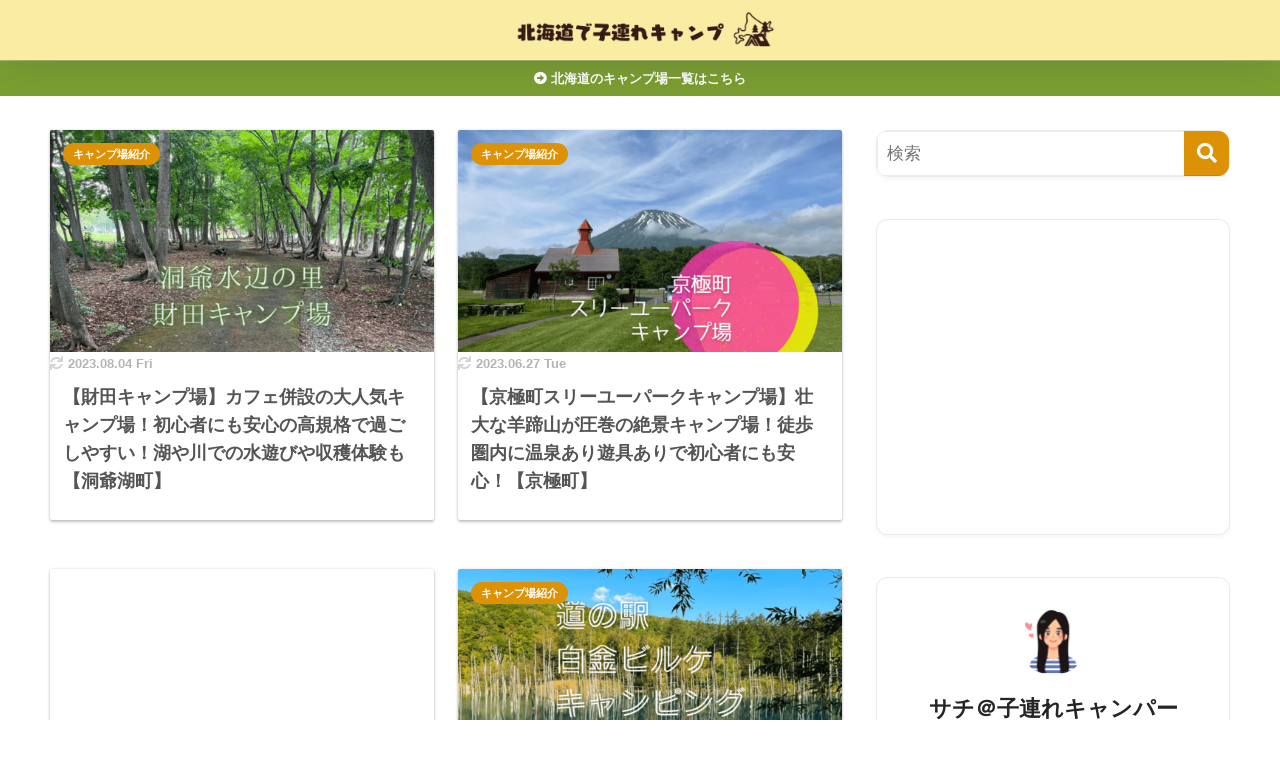

--- FILE ---
content_type: text/html; charset=utf-8
request_url: https://www.google.com/recaptcha/api2/aframe
body_size: 264
content:
<!DOCTYPE HTML><html><head><meta http-equiv="content-type" content="text/html; charset=UTF-8"></head><body><script nonce="_lx75edoczDKdhwiCOviOQ">/** Anti-fraud and anti-abuse applications only. See google.com/recaptcha */ try{var clients={'sodar':'https://pagead2.googlesyndication.com/pagead/sodar?'};window.addEventListener("message",function(a){try{if(a.source===window.parent){var b=JSON.parse(a.data);var c=clients[b['id']];if(c){var d=document.createElement('img');d.src=c+b['params']+'&rc='+(localStorage.getItem("rc::a")?sessionStorage.getItem("rc::b"):"");window.document.body.appendChild(d);sessionStorage.setItem("rc::e",parseInt(sessionStorage.getItem("rc::e")||0)+1);localStorage.setItem("rc::h",'1768726643967');}}}catch(b){}});window.parent.postMessage("_grecaptcha_ready", "*");}catch(b){}</script></body></html>

--- FILE ---
content_type: text/css
request_url: https://campinghokkaido.com/wp-content/themes/sango-theme-poripu/style.css
body_size: 592
content:
/*
Theme Name:PORIPU tears for SANGO
Template:sango-theme
Theme Name:sango-theme-poripu
Theme URI:https://oldno07.com/poripu/
Author: マサオカ
Author URI:https://oldno07.com/
Description: SANGOの子テーマです。SANGO親テーマをインストールした状態で、本子テーマを適用してください。使い方は<a href="https://oldno07.com/poripu/">デモサイト</a>を御覧ください。
Version:1.22
/*--------------------------------------
ここから下にCSSを追加してください
--------------------------------------*/

/*--------------------------------------
  見出しh2
--------------------------------------*/
.entry-content h2{


padding: 0.5em;/*文字周りの余白*/
  color: #442d0f;/*文字色*/
  background: #f9e2c0;/*背景色*/
  border-bottom: solid 3px #dd9104;/*下線*/

}
/*--------------------------------------
  見出しh3
--------------------------------------*/
.entry-content h3 {
	position: relative;/*相対位置*/
  
  line-height: 1.4;/*行高*/
  color: #442d0f;/*文字色*/
  border-top: dotted 0px gray;
  border-bottom: dotted 1px gray;
  background: #fffff4;
	 
 border-left: none;
 
}


/*--------------------------------------
  見出しh4
--------------------------------------*/
.entry-content h4 {
	 padding: 0.25em 0.5em;/*上下 左右の余白*/
  color: #442d0f;/*文字色*/
  background: transparent;/*背景透明に*/
  border-left: solid 5px #dd9104;/*左線*/
   
 
}
